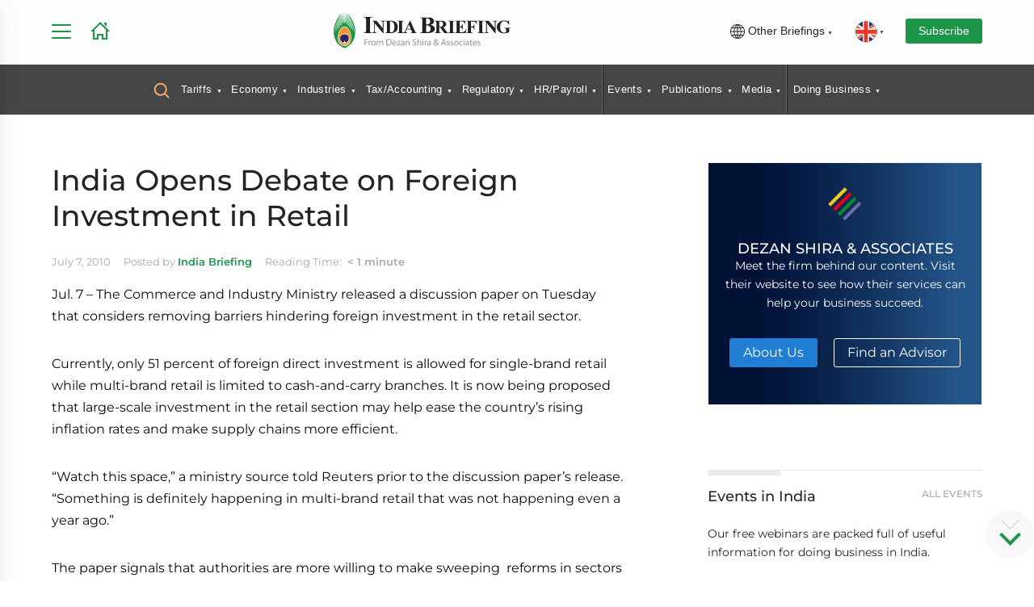

--- FILE ---
content_type: text/css
request_url: https://www.india-briefing.com/news/wp-content/cache/wpfc-minified/fr0eqqja/84l3o.css
body_size: 1294
content:
.jp-related-posts-i2__row {
display: flex;
margin-top: 1.5rem;
}
.jp-related-posts-i2__row:first-child {
margin-top: 0;
}
.jp-related-posts-i2__post {
flex-grow: 1;
flex-basis: 0;
margin: 0 10px;
display: flex;
flex-direction: column;
padding-left: 0;
}
.jp-related-posts-i2__row[data-post-count="3"] .jp-related-posts-i2__post {
max-width: calc(33% - 20px);
}
.jp-related-posts-i2__row[data-post-count="2"] .jp-related-posts-i2__post,
.jp-related-posts-i2__row[data-post-count="1"] .jp-related-posts-i2__post {
max-width: calc(50% - 20px);
}
.jp-related-posts-i2__post-heading, .jp-related-posts-i2__post-img-link,
.jp-related-posts-i2__post-date, .jp-related-posts-i2__post-context,
.jp-related-posts-i2__post-author {
flex-direction: row;
display: block;
}
.jp-related-posts-i2__post-heading {
margin: 0.5rem 0;
font-size: 1rem;
line-height: 1.2em;
}
.jp-related-posts-i2__post-link {
display: block;
width: 100%;
line-height: 1.2em;
}
.jp-related-posts-i2__post-img-link {
order: -1;
}
.jp-related-posts-i2__post-img-link img {
width: 100%;
} .jp-relatedposts-i2[data-layout="list"] .jp-related-posts-i2__row{
margin-top: 0;
display: block;
}
.jp-relatedposts-i2[data-layout="list"] .jp-related-posts-i2__post {
max-width: none;
margin: 0;
}
.jp-relatedposts-i2[data-layout="list"].jp-related-posts-i2__post-img-link {
margin-top: 1rem;
} @media only screen and (max-width: 640px) {
.jp-related-posts-i2__row {
margin-top: 0;
display: block;
}
.jp-related-posts-i2__row[data-post-count] .jp-related-posts-i2__post {
max-width: none;
margin: 0;
margin-top: 1rem;
}
.jp-related-posts-i2__post-img-link {
margin-top: 1rem;
}
.jp-related-posts-i2__post-img-link img {
width: 350px;
}
} #jp-relatedposts {
display: none;
padding-top: 1em;
margin: 1em 0;
position: relative;
clear: both;
}
.jp-relatedposts:after {
content: '';
display: block;
clear: both;
} #jp-relatedposts h3.jp-relatedposts-headline {
margin: 0 0 1em 0;
display: inline-block;
float: left;
font-size: 9pt;
font-weight: bold;
font-family: inherit;
}
#jp-relatedposts h3.jp-relatedposts-headline em:before {
content: "";
display: block;
width: 100%;
min-width: 30px;
border-top: 1px solid #dcdcde;
border-top: 1px solid rgba(0,0,0,.2);
margin-bottom: 1em;
}
#jp-relatedposts h3.jp-relatedposts-headline em {
font-style: normal;
font-weight: bold;
} #jp-relatedposts .jp-relatedposts-items {
clear: left;
}
#jp-relatedposts .jp-relatedposts-items-visual {
margin-right: -20px;
} #jp-relatedposts .jp-relatedposts-items .jp-relatedposts-post {
float: left;
width: 33%;
margin: 0 0 1em; box-sizing: border-box;
-moz-box-sizing: border-box;
-webkit-box-sizing: border-box;
}
#jp-relatedposts .jp-relatedposts-items-visual .jp-relatedposts-post {
padding-right: 20px;
filter: alpha(opacity=80);
-moz-opacity: .8;
opacity: .8;
}
#jp-relatedposts .jp-relatedposts-items .jp-relatedposts-post:nth-child(3n+4),
#jp-relatedposts .jp-relatedposts-items-visual .jp-relatedposts-post:nth-child(3n+4) {
clear: both;
}
#jp-relatedposts .jp-relatedposts-items .jp-relatedposts-post:hover .jp-relatedposts-post-title a {
text-decoration: underline;
}
#jp-relatedposts .jp-relatedposts-items .jp-relatedposts-post:hover {
filter: alpha(opacity=100);
-moz-opacity: 1;
opacity: 1;
} #jp-relatedposts .jp-relatedposts-items-visual h4.jp-relatedposts-post-title,
#jp-relatedposts .jp-relatedposts-items p,
#jp-relatedposts .jp-relatedposts-items time {
font-size: 14px;
line-height: 20px;
margin: 0;
}
#jp-relatedposts .jp-relatedposts-items-visual .jp-relatedposts-post-nothumbs {
position:relative;
}
#jp-relatedposts .jp-relatedposts-items-visual .jp-relatedposts-post-nothumbs a.jp-relatedposts-post-aoverlay {
position:absolute;
top:0;
bottom:0;
left:0;
right:0;
display:block;
border-bottom: 0;
}
#jp-relatedposts .jp-relatedposts-items p,
#jp-relatedposts .jp-relatedposts-items time {
margin-bottom: 0;
}
#jp-relatedposts .jp-relatedposts-items-visual h4.jp-relatedposts-post-title {
text-transform: none;
margin: 0;
font-family: inherit;
display: block;
max-width: 100%;
}
#jp-relatedposts .jp-relatedposts-items .jp-relatedposts-post .jp-relatedposts-post-title a {
font-size: inherit;
font-weight: normal;
text-decoration: none;
filter: alpha(opacity=100);
-moz-opacity: 1;
opacity: 1;
}
#jp-relatedposts .jp-relatedposts-items .jp-relatedposts-post .jp-relatedposts-post-title a:hover {
text-decoration: underline;
}
#jp-relatedposts .jp-relatedposts-items .jp-relatedposts-post img.jp-relatedposts-post-img,
#jp-relatedposts .jp-relatedposts-items .jp-relatedposts-post span {
display: block;
max-width: 90%;
overflow: hidden;
text-overflow: ellipsis;
}
#jp-relatedposts .jp-relatedposts-items-visual .jp-relatedposts-post img.jp-relatedposts-post-img,
#jp-relatedposts .jp-relatedposts-items-visual .jp-relatedposts-post span {
height: auto;
max-width: 100%;
}
#jp-relatedposts .jp-relatedposts-items .jp-relatedposts-post .jp-relatedposts-post-date,
#jp-relatedposts .jp-relatedposts-items .jp-relatedposts-post .jp-relatedposts-post-context {
opacity: .6;
} .jp-relatedposts-items .jp-relatedposts-post .jp-relatedposts-post-date {
display: none;
} #jp-relatedposts .jp-relatedposts-items-visual div.jp-relatedposts-post-thumbs p.jp-relatedposts-post-excerpt {
display: none;
} #jp-relatedposts .jp-relatedposts-items-visual .jp-relatedposts-post-nothumbs p.jp-relatedposts-post-excerpt {
overflow: hidden;
}
#jp-relatedposts .jp-relatedposts-items-visual .jp-relatedposts-post-nothumbs span {
margin-bottom: 1em;
} #jp-relatedposts .jp-relatedposts-list .jp-relatedposts-post {
clear: both;
width: 100%;
}
#jp-relatedposts .jp-relatedposts-list .jp-relatedposts-post img.jp-relatedposts-post-img {
float: left;
overflow: hidden;
max-width: 33%;
margin-right: 3%;
}
#jp-relatedposts .jp-relatedposts-list h4.jp-relatedposts-post-title {
display: inline-block;
max-width: 63%;
} @media only screen and (max-width: 640px) {
#jp-relatedposts .jp-relatedposts-items .jp-relatedposts-post {
width: 50%;
}
#jp-relatedposts .jp-relatedposts-items .jp-relatedposts-post:nth-child(3n) {
clear: left;
}
#jp-relatedposts .jp-relatedposts-items-visual {
margin-right: 20px;
}
}
@media only screen and (max-width: 320px) {
#jp-relatedposts .jp-relatedposts-items .jp-relatedposts-post {
width: 100%;
clear: both;
margin: 0 0 1em;
}
#jp-relatedposts .jp-relatedposts-list .jp-relatedposts-post img.jp-relatedposts-post-img,
#jp-relatedposts .jp-relatedposts-list h4.jp-relatedposts-post-title {
float: none;
max-width: 100%;
margin-right: 0;
}
} @media print {
.jp-relatedposts {
display:none !important;
}
}

--- FILE ---
content_type: image/svg+xml
request_url: https://www.india-briefing.com/assets/images/logo-ib-slogan.svg
body_size: 8917
content:
<svg width="525" height="107" viewBox="0 0 525 107" fill="none" xmlns="http://www.w3.org/2000/svg">
<g clip-path="url(#clip0_1182_2636)">
<path d="M92.9004 77.3H103V79.3H95.3004V85.5H102.4V87.5H95.3004V96H92.9004V77.3V77.3Z" fill="#939598"/>
<path d="M105.401 86.7C105.401 85.1 105.401 83.8 105.301 82.5H107.401L107.501 85.2H107.601C108.201 83.4 109.701 82.3 111.301 82.3C111.601 82.3 111.801 82.3 112.001 82.4V84.7C111.801 84.6 111.501 84.6 111.201 84.6C109.501 84.6 108.301 85.9 107.901 87.7C107.801 88 107.801 88.4 107.801 88.8V96H105.401V86.7V86.7Z" fill="#939598"/>
<path d="M126.1 89.1C126.1 94.1 122.7 96.2 119.4 96.2C115.8 96.2 113 93.5 113 89.3C113 84.8 115.9 82.2 119.7 82.2C123.5 82.2 126.1 85 126.1 89.1ZM115.4 89.3C115.4 92.2 117.1 94.5 119.5 94.5C121.9 94.5 123.6 92.3 123.6 89.3C123.6 87 122.5 84.1 119.6 84.1C116.7 84.1 115.4 86.7 115.4 89.3V89.3Z" fill="#939598"/>
<path d="M128.901 86.2C128.901 84.8 128.901 83.7 128.801 82.6H130.901L131.001 84.8H131.101C131.901 83.5 133.101 82.3 135.301 82.3C137.101 82.3 138.501 83.4 139.101 85H139.201C139.601 84.2 140.101 83.7 140.701 83.2C141.501 82.6 142.401 82.3 143.701 82.3C145.501 82.3 148.101 83.5 148.101 88.1V96H145.701V88.4C145.701 85.8 144.801 84.3 142.801 84.3C141.401 84.3 140.301 85.3 139.901 86.5C139.801 86.8 139.701 87.3 139.701 87.7V96H137.301V87.9C137.301 85.8 136.401 84.2 134.501 84.2C133.001 84.2 131.901 85.4 131.501 86.6C131.401 87 131.301 87.4 131.301 87.8V95.9H128.901V86.2V86.2Z" fill="#939598"/>
<path d="M157.5 77.5001C159 77.3001 160.7 77.1001 162.6 77.1001C166.1 77.1001 168.5 77.9001 170.2 79.4001C171.9 80.9001 172.8 83.1001 172.8 86.1001C172.8 89.1001 171.9 91.7001 170.1 93.4001C168.3 95.2001 165.5 96.1001 161.8 96.1001C160.1 96.1001 158.6 96.0001 157.4 95.9001V77.5001H157.5V77.5001ZM159.9 94.1001C160.5 94.2001 161.4 94.2001 162.3 94.2001C167.5 94.2001 170.3 91.3001 170.3 86.3001C170.3 81.9001 167.8 79.1001 162.7 79.1001C161.4 79.1001 160.5 79.2001 159.9 79.3001V94.1001V94.1001Z" fill="#939598"/>
<path d="M177.099 89.7C177.199 93 179.299 94.4 181.699 94.4C183.499 94.4 184.499 94.1 185.399 93.7L185.799 95.5C184.899 95.9 183.499 96.3 181.299 96.3C177.199 96.3 174.699 93.6 174.699 89.5C174.699 85.4 177.099 82.2 180.999 82.2C185.399 82.2 186.599 86.1 186.599 88.5C186.599 89 186.499 89.4 186.499 89.6H177.099V89.7V89.7ZM184.299 88C184.299 86.4 183.699 84 180.899 84C178.399 84 177.299 86.3 177.099 88H184.299V88Z" fill="#939598"/>
<path d="M187.898 94.6L193.998 86.7C194.598 86 195.098 85.3 195.798 84.6V84.5H188.498V82.5H198.798V84L192.798 91.8C192.198 92.6 191.698 93.2 191.098 93.9V94H198.998V95.9H188.098V94.6H187.898V94.6Z" fill="#939598"/>
<path d="M208.5 96L208.3 94.3H208.2C207.4 95.4 206 96.3 204.1 96.3C201.4 96.3 200 94.4 200 92.4C200 89.1 202.9 87.4 208.1 87.4V87.1C208.1 86 207.8 84 205 84C203.7 84 202.4 84.4 201.5 85L200.9 83.4C202 82.7 203.6 82.2 205.3 82.2C209.4 82.2 210.4 85 210.4 87.7V92.7C210.4 93.9 210.5 95 210.6 95.9H208.5V96V96ZM208.1 89.1C205.4 89 202.4 89.5 202.4 92.1C202.4 93.7 203.5 94.4 204.7 94.4C206.5 94.4 207.6 93.3 208 92.1C208.1 91.9 208.1 91.6 208.1 91.3V89.1V89.1Z" fill="#939598"/>
<path d="M214.1 86.2C214.1 84.8 214.1 83.7 214 82.6H216.2L216.3 84.8H216.4C217.1 83.5 218.6 82.3 220.8 82.3C222.7 82.3 225.6 83.4 225.6 88V96H223.2V88.2C223.2 86 222.4 84.2 220.1 84.2C218.5 84.2 217.2 85.3 216.8 86.7C216.7 87 216.6 87.4 216.6 87.8V95.9H214.2V86.2H214.1Z" fill="#939598"/>
<path d="M234.598 93.0001C235.698 93.7001 237.298 94.2001 238.898 94.2001C241.398 94.2001 242.798 92.9001 242.798 91.0001C242.798 89.2001 241.798 88.2001 239.298 87.3001C236.198 86.2001 234.398 84.6001 234.398 82.0001C234.398 79.1001 236.798 76.9001 240.498 76.9001C242.398 76.9001 243.798 77.3001 244.598 77.8001L243.898 79.8001C243.298 79.5001 241.998 78.9001 240.298 78.9001C237.698 78.9001 236.798 80.4001 236.798 81.7001C236.798 83.5001 237.898 84.3001 240.498 85.3001C243.698 86.5001 245.298 88.1001 245.298 90.8001C245.298 93.7001 243.198 96.2001 238.698 96.2001C236.898 96.2001 234.898 95.7001 233.898 95.0001L234.598 93.0001Z" fill="#939598"/>
<path d="M248.299 76.3H250.699V84.7H250.799C251.199 84 251.799 83.4 252.599 83C253.299 82.6 254.199 82.3 255.099 82.3C256.899 82.3 259.799 83.4 259.799 88.1V96.1H257.399V88.4C257.399 86.2 256.599 84.4 254.299 84.4C252.699 84.4 251.499 85.5 250.999 86.8C250.899 87.1 250.799 87.5 250.799 88V96.1H248.399V76.3H248.299V76.3Z" fill="#939598"/>
<path d="M266.2 78.8001C266.2 79.6001 265.6 80.3001 264.6 80.3001C263.7 80.3001 263.1 79.6001 263.1 78.8001C263.1 77.9001 263.7 77.3001 264.6 77.3001C265.6 77.2001 266.2 77.9001 266.2 78.8001ZM263.5 96.0001V82.5001H265.9V95.9001H263.5V96.0001Z" fill="#939598"/>
<path d="M269.7 86.7C269.7 85.1 269.7 83.8 269.6 82.5H271.7L271.8 85.1H271.9C272.5 83.3 274 82.2 275.6 82.2C275.9 82.2 276.1 82.2 276.3 82.3V84.6C276.1 84.5 275.8 84.5 275.5 84.5C273.8 84.5 272.6 85.8 272.2 87.6C272.1 87.9 272.1 88.3 272.1 88.7V95.9H269.7V86.7V86.7Z" fill="#939598"/>
<path d="M285.801 96L285.601 94.3H285.501C284.701 95.4 283.301 96.3 281.401 96.3C278.701 96.3 277.301 94.4 277.301 92.4C277.301 89.1 280.201 87.4 285.401 87.4V87.1C285.401 86 285.101 84 282.301 84C281.101 84 279.701 84.4 278.801 85L278.201 83.4C279.301 82.7 280.901 82.2 282.601 82.2C286.701 82.2 287.701 85 287.701 87.7V92.7C287.701 93.9 287.801 95 287.901 95.9H285.801V96V96ZM285.401 89.1C282.701 89 279.701 89.5 279.701 92.1C279.701 93.7 280.801 94.4 282.001 94.4C283.801 94.4 284.901 93.3 285.301 92.1C285.401 91.9 285.401 91.6 285.401 91.3V89.1V89.1Z" fill="#939598"/>
<path d="M308.901 95.9999C308.401 95.4999 307.901 94.8999 307.101 94.1999C305.501 95.6999 303.701 96.2999 301.601 96.2999C298.001 96.2999 295.801 93.8999 295.801 90.9999C295.801 88.3999 297.301 86.6999 299.501 85.4999V85.3999C298.501 84.1999 297.901 82.7999 297.901 81.4999C297.901 79.1999 299.501 76.8999 302.701 76.8999C305.001 76.8999 306.801 78.4999 306.801 80.8999C306.801 82.8999 305.701 84.3999 302.701 85.8999V85.9999C304.301 87.7999 306.101 89.8999 307.301 91.1999C308.201 89.8999 308.701 88.0999 309.101 85.6999H311.301C310.801 88.5999 310.001 90.9999 308.601 92.5999C309.601 93.6999 310.601 94.6999 311.701 95.8999H308.901V95.9999ZM305.901 92.7999C304.801 91.5999 302.701 89.2999 300.601 86.8999C299.601 87.4999 298.201 88.6999 298.201 90.6999C298.201 92.7999 299.801 94.4999 302.001 94.4999C303.701 94.4999 305.001 93.6999 305.901 92.7999V92.7999ZM300.201 81.2999C300.201 82.5999 300.801 83.6999 301.601 84.6999C303.501 83.5999 304.701 82.5999 304.701 80.9999C304.701 79.8999 304.101 78.5999 302.501 78.5999C301.001 78.5999 300.201 79.8999 300.201 81.2999Z" fill="#939598"/>
<path d="M322.3 90.1L320.4 96H317.9L324.3 77.3H327.2L333.6 96H331L329 90.1H322.3V90.1ZM328.5 88.2L326.7 82.8C326.3 81.6 326 80.5 325.7 79.4H325.6C325.3 80.5 325 81.7 324.7 82.8L322.9 88.2H328.5Z" fill="#939598"/>
<path d="M335.4 93.5C336.1 94 337.4 94.5 338.6 94.5C340.4 94.5 341.2 93.6 341.2 92.5C341.2 91.3 340.5 90.7 338.7 90C336.3 89.1 335.1 87.8 335.1 86.2C335.1 84 336.9 82.3 339.7 82.3C341.1 82.3 342.3 82.7 343 83.1L342.4 84.9C341.9 84.6 340.9 84.1 339.6 84.1C338.2 84.1 337.3 84.9 337.3 85.9C337.3 87 338.1 87.5 339.9 88.2C342.2 89.1 343.4 90.3 343.4 92.3C343.4 94.7 341.6 96.3 338.4 96.3C336.9 96.3 335.6 95.9 334.6 95.4L335.4 93.5V93.5Z" fill="#939598"/>
<path d="M346.2 93.5C346.9 94 348.2 94.5 349.4 94.5C351.2 94.5 352 93.6 352 92.5C352 91.3 351.3 90.7 349.5 90C347.1 89.1 345.9 87.8 345.9 86.2C345.9 84 347.7 82.3 350.5 82.3C351.9 82.3 353.1 82.7 353.8 83.1L353.2 84.9C352.7 84.6 351.7 84.1 350.4 84.1C349 84.1 348.1 84.9 348.1 85.9C348.1 87 348.9 87.5 350.7 88.2C353 89.1 354.2 90.3 354.2 92.3C354.2 94.7 352.4 96.3 349.2 96.3C347.7 96.3 346.4 95.9 345.4 95.4L346.2 93.5V93.5Z" fill="#939598"/>
<path d="M369.399 89.1C369.399 94.1 365.999 96.2 362.699 96.2C359.099 96.2 356.299 93.5 356.299 89.3C356.299 84.8 359.199 82.2 362.999 82.2C366.799 82.2 369.399 85 369.399 89.1ZM358.699 89.3C358.699 92.2 360.399 94.5 362.799 94.5C365.199 94.5 366.899 92.3 366.899 89.3C366.899 87 365.799 84.1 362.899 84.1C359.999 84.1 358.699 86.7 358.699 89.3V89.3Z" fill="#939598"/>
<path d="M381.799 95.5C381.199 95.8 379.699 96.3 377.899 96.3C373.799 96.3 371.199 93.5 371.199 89.4C371.199 85.3 373.999 82.3 378.399 82.3C379.799 82.3 381.099 82.7 381.799 83L381.199 84.9C380.599 84.6 379.699 84.3 378.399 84.3C375.299 84.3 373.599 86.6 373.599 89.4C373.599 92.5 375.599 94.4 378.299 94.4C379.699 94.4 380.599 94 381.299 93.7L381.799 95.5V95.5Z" fill="#939598"/>
<path d="M387.1 78.8001C387.1 79.6001 386.5 80.3001 385.5 80.3001C384.6 80.3001 384 79.6001 384 78.8001C384 77.9001 384.6 77.3001 385.5 77.3001C386.5 77.2001 387.1 77.9001 387.1 78.8001ZM384.4 96.0001V82.5001H386.8V95.9001H384.4V96.0001Z" fill="#939598"/>
<path d="M398 96L397.8 94.3H397.7C396.9 95.4 395.5 96.3 393.6 96.3C390.9 96.3 389.5 94.4 389.5 92.4C389.5 89.1 392.4 87.4 397.6 87.4V87.1C397.6 86 397.3 84 394.5 84C393.2 84 391.9 84.4 391 85L390.4 83.4C391.5 82.7 393.1 82.2 394.8 82.2C398.9 82.2 399.9 85 399.9 87.7V92.7C399.9 93.9 400 95 400.1 95.9H398V96V96ZM397.7 89.1C395 89 392 89.5 392 92.1C392 93.7 393.1 94.4 394.3 94.4C396.1 94.4 397.2 93.3 397.6 92.1C397.7 91.9 397.7 91.6 397.7 91.3V89.1V89.1Z" fill="#939598"/>
<path d="M406.6 78.7V82.6H410.1V84.5H406.6V91.8C406.6 93.5 407.1 94.4 408.4 94.4C409 94.4 409.5 94.3 409.8 94.2L409.9 96C409.4 96.2 408.7 96.3 407.7 96.3C406.6 96.3 405.6 95.9 405.1 95.3C404.4 94.6 404.2 93.4 404.2 91.8V84.5H402.1V82.6H404.2V79.4L406.6 78.7V78.7Z" fill="#939598"/>
<path d="M413.701 89.7C413.801 93 415.901 94.4 418.301 94.4C420.101 94.4 421.101 94.1 422.001 93.7L422.401 95.5C421.501 95.9 420.101 96.3 417.901 96.3C413.801 96.3 411.301 93.6 411.301 89.5C411.301 85.4 413.701 82.2 417.601 82.2C422.001 82.2 423.201 86.1 423.201 88.5C423.201 89 423.101 89.4 423.101 89.6H413.701V89.7V89.7ZM420.901 88C420.901 86.4 420.301 84 417.501 84C415.001 84 413.901 86.3 413.701 88H420.901Z" fill="#939598"/>
<path d="M425.7 93.5C426.4 94 427.7 94.5 428.9 94.5C430.7 94.5 431.5 93.6 431.5 92.5C431.5 91.3 430.8 90.7 429 90C426.6 89.1 425.4 87.8 425.4 86.2C425.4 84 427.2 82.3 430 82.3C431.4 82.3 432.6 82.7 433.3 83.1L432.7 84.9C432.2 84.6 431.2 84.1 429.9 84.1C428.5 84.1 427.6 84.9 427.6 85.9C427.6 87 428.4 87.5 430.2 88.2C432.5 89.1 433.7 90.3 433.7 92.3C433.7 94.7 431.9 96.3 428.7 96.3C427.2 96.3 425.9 95.9 424.9 95.4L425.7 93.5V93.5Z" fill="#939598"/>
<path d="M116.001 58.0001V59.2001H90.8008V58.0001H92.4008C93.6008 58.1001 94.7008 57.8001 95.8008 57.3001C96.5008 56.9001 97.0008 56.3001 97.2008 55.6001C97.6008 54.2001 97.7008 52.7001 97.6008 51.2001V20.1001C97.7008 18.6001 97.6008 17.0001 97.2008 15.6001C96.9008 14.9001 96.3008 14.3001 95.6008 14.0001C94.6008 13.5001 93.5008 13.3001 92.4008 13.3001H90.8008V12.1001H116.001V13.2001H114.401C113.201 13.1001 112.101 13.4001 111.001 13.9001C110.301 14.3001 109.801 14.9001 109.601 15.6001C109.201 17.0001 109.101 18.5001 109.201 20.0001V51.2001C109.101 52.7001 109.201 54.3001 109.601 55.8001C109.901 56.5001 110.501 57.0001 111.201 57.4001C112.201 57.9001 113.301 58.1001 114.401 58.1001H116.001V58.0001V58.0001Z" fill="#231F20"/>
<path d="M128.399 23.1001L146.499 45.4001V30.0001C146.499 27.8001 146.199 26.3001 145.599 25.6001C144.699 24.5001 143.299 24.0001 141.199 24.1001V23.2001H153.399V24.1001C152.299 24.2001 151.299 24.4001 150.299 24.9001C149.699 25.3001 149.299 25.8001 149.099 26.4001C148.699 27.6001 148.599 28.8001 148.699 30.1001V60.2001H147.799L122.999 30.1001V53.1001C122.999 55.2001 123.499 56.6001 124.499 57.3001C125.499 58.0001 126.599 58.4001 127.899 58.4001H128.799V59.2001H115.699V58.3001C117.699 58.3001 119.199 57.9001 119.999 57.1001C120.799 56.3001 121.199 54.9001 121.199 53.0001V27.4001L120.399 26.4001C119.899 25.6001 119.199 25.0001 118.299 24.5001C117.499 24.1001 116.599 24.0001 115.699 24.0001V23.1001H128.399Z" fill="#231F20"/>
<path d="M153.801 59.2999V58.3999H155.001C155.901 58.4999 156.701 58.2999 157.501 57.8999C158.101 57.5999 158.501 57.0999 158.801 56.4999C159.001 55.3999 159.101 54.1999 159.001 53.0999V29.2999C159.101 28.0999 159.001 26.8999 158.701 25.7999C158.401 25.2999 158.001 24.7999 157.501 24.5999C156.701 24.1999 155.901 23.9999 155.001 24.0999H153.801V23.1999H170.301C173.901 23.0999 177.501 23.6999 180.901 24.9999C184.001 26.2999 186.601 28.5999 188.301 31.4999C191.201 36.6999 191.601 42.8999 189.601 48.3999C188.901 50.3999 187.801 52.1999 186.401 53.6999C185.101 55.0999 183.501 56.1999 181.801 57.0999C179.801 58.0999 177.701 58.6999 175.501 59.0999C173.801 59.3999 172.001 59.4999 170.301 59.3999L153.801 59.2999V59.2999ZM167.901 25.0999V53.3999C167.801 54.2999 167.901 55.1999 168.101 56.1999C168.201 56.4999 168.501 56.7999 168.801 56.9999C169.501 57.2999 170.201 57.3999 170.901 57.3999C173.501 57.5999 176.101 56.4999 177.801 54.3999C180.001 51.6999 181.001 47.3999 181.001 41.5999C181.001 36.8999 180.301 33.1999 178.801 30.4999C177.801 28.4999 176.301 26.9999 174.301 26.0999C172.301 25.1999 170.101 24.9999 167.901 25.0999V25.0999Z" fill="#231F20"/>
<path d="M208.8 58.2999V59.2H189.5V58.2999H190.7C191.6 58.2999 192.5 58.1 193.3 57.7C193.8 57.4 194.2 57 194.4 56.4C194.7 55.3 194.8 54.1 194.7 53V29.2999C194.8 28.0999 194.7 26.8999 194.4 25.7999C194.1 25.2999 193.7 24.8 193.2 24.6C192.4 24.2 191.6 24 190.7 24.1H189.5V23.2H208.8V24.1H207.6C206.7 24.1 205.8 24.3 205 24.7C204.5 25 204.1 25.5 203.9 26C203.6 27.1 203.5 28.3 203.6 29.4V53.2C203.5 54.4 203.6 55.6 203.9 56.7C204.2 57.2 204.6 57.7 205.1 57.9C205.9 58.3 206.7 58.5 207.6 58.4L208.8 58.2999V58.2999Z" fill="#231F20"/>
<path d="M229.8 48.8999H216.8L215.2 52.3999C214.8 53.2999 214.5 54.3999 214.4 55.3999C214.3 56.2999 214.8 57.1999 215.6 57.6999C216.8 58.0999 218 58.2999 219.2 58.3999V59.2999H207V58.3999C208.2 58.1999 209.4 57.6999 210.3 56.7999C211.6 55.0999 212.7 53.2999 213.5 51.2999L226.7 22.3999H227.2L240.4 51.9999C241.7 54.8999 242.7 56.6999 243.5 57.3999C244.2 57.9999 245.1 58.3999 246.1 58.3999V59.2999H228.4V58.3999H229.1C230.1 58.4999 231.2 58.2999 232.1 57.7999C232.5 57.4999 232.7 56.9999 232.7 56.4999C232.7 56.1999 232.6 55.7999 232.5 55.4999C232.5 55.2999 232.2 54.6999 231.7 53.3999L229.8 48.8999V48.8999ZM228.9 46.8999L223.4 34.4999L217.7 46.9999L228.9 46.8999Z" fill="#231F20"/>
<path d="M286.4 35.0999C290.8 36.0999 293.9 37.2999 295.7 38.7999C298.2 40.6999 299.6 43.5999 299.6 46.6999C299.6 50.0999 298.1 53.1999 295.4 55.1999C291.9 57.8999 286.9 59.2999 280.3 59.2999H256.5V58.0999C258 58.1999 259.5 57.9999 261 57.4999C261.7 57.1999 262.3 56.5999 262.6 55.8999C262.9 55.2999 263.1 53.6999 263.1 51.1999V21.3999C263.2 19.7999 263.1 18.1999 262.6 16.6999C262.2 15.9999 261.6 15.4999 260.9 15.1999C259.5 14.6999 258 14.4999 256.5 14.5999V13.3999H278.9C284.2 13.3999 288 13.8999 290.3 14.7999C292.4 15.6999 294.2 17.0999 295.5 18.9999C296.7 20.7999 297.4 22.7999 297.4 24.9999C297.4 27.1999 296.5 29.3999 294.9 30.9999C293.4 32.6999 290.5 33.9999 286.4 35.0999V35.0999ZM273.9 36.6999V53.0999C273.8 54.0999 274.2 55.0999 274.8 55.8999C275.6 56.5999 276.6 56.8999 277.6 56.7999C279.4 56.7999 281.1 56.3999 282.6 55.5999C284.1 54.7999 285.3 53.5999 286.1 52.0999C286.9 50.4999 287.4 48.7999 287.3 46.9999C287.3 44.9999 286.8 42.9999 285.8 41.1999C284.9 39.5999 283.4 38.2999 281.7 37.5999C279.2 36.8999 276.6 36.4999 273.9 36.6999V36.6999ZM273.9 34.1999C276.4 34.2999 278.8 33.9999 281.1 33.0999C282.6 32.3999 283.8 31.3999 284.7 29.9999C285.6 28.4999 286 26.6999 285.9 24.8999C286 23.0999 285.6 21.3999 284.7 19.7999C283.9 18.4999 282.7 17.3999 281.2 16.7999C279.7 16.0999 277.3 15.7999 273.9 15.7999V34.1999V34.1999Z" fill="#231F20"/>
<path d="M312.7 42.8V53C312.6 54.2 312.7 55.5001 313.1 56.7001C313.4 57.2001 313.8 57.7001 314.4 57.9001C315.5 58.3001 316.7 58.4 317.9 58.3V59.2001H298.9V58.3C300.1 58.4 301.3 58.2 302.4 57.8C303 57.6 303.4 57.1 303.7 56.6C304 55.4 304.2 54.2 304.1 52.9V29.4C304.2 28.2 304.1 26.9 303.7 25.7C303.4 25.2 303 24.7 302.4 24.5C301.3 24.1 300.1 24 298.9 24V23.1H316.1C319.4 23 322.7 23.3 325.9 24C327.9 24.6 329.7 25.7 331 27.3C332.3 28.9 333 30.9 333 33C333.1 35.5 332 38 330.1 39.6C328.6 40.9 326.7 41.7 324.8 42.1L333.7 54.3C334.4 55.4 335.2 56.4 336.2 57.3C337 57.9 337.9 58.2001 338.8 58.2001V59.2001H327.2L315.3 42.6H312.7V42.8ZM312.7 25.1V40.9H314.2C316.1 41 318 40.7 319.8 40.2C321.1 39.8 322.1 38.9 322.8 37.8C323.6 36.4 323.9 34.8 323.9 33.2C323.9 30.5 323.2 28.4 321.9 27.1C320.6 25.8 318.5 25.1 315.5 25.1H312.7V25.1Z" fill="#231F20"/>
<path d="M357.999 58.2999V59.2H338.699V58.2999H339.899C340.799 58.2999 341.699 58.1 342.499 57.7C342.999 57.4 343.399 57 343.599 56.4C343.899 55.3 343.999 54.1 343.899 53V29.2999C343.999 28.0999 343.899 26.8999 343.599 25.7999C343.299 25.2999 342.899 24.8 342.399 24.6C341.599 24.2 340.799 24 339.899 24.1H338.699V23.2H357.999V24.1H356.799C355.899 24.1 354.999 24.3 354.199 24.7C353.699 25 353.299 25.5 353.099 26C352.799 27.1 352.699 28.3 352.799 29.4V53.2C352.699 54.4 352.799 55.6 353.099 56.7C353.399 57.2 353.799 57.7 354.299 57.9C355.099 58.3 355.899 58.5 356.799 58.4L357.999 58.2999V58.2999Z" fill="#231F20"/>
<path d="M372.7 25.2V39.9H373.5C375.9 39.9 377.6 39.2 378.6 37.7C379.8 35.8 380.5 33.6 380.6 31.3H381.5V50.2H380.6C380.5 48.5 380 46.8 379.2 45.2C378.7 44.1 377.8 43.2 376.7 42.5C375.4 42 374 41.7 372.6 41.8V52C372.5 53.2 372.6 54.4 372.9 55.7C373.1 56.2 373.5 56.6 373.9 56.8C374.6 57.1 375.4 57.3 376.2 57.2H378.4C381.3 57.3 384.3 56.5 386.7 54.8C388.9 53 390.5 50.5 391.2 47.6H392.2L390.5 59.3H358.6V58.4H359.8C360.7 58.4 361.6 58.2 362.4 57.8C362.9 57.5 363.3 57.1 363.5 56.5C363.8 55.4 363.9 54.2 363.8 53.1V29.3C363.8 28.3 363.8 27.3 363.7 26.2C363.5 25.6 363.2 25.1 362.7 24.7C361.9 24.2 360.9 23.9 359.9 23.9H358.7V23H389.5V33.7H388.6C388.3 31.7 387.6 29.8 386.4 28.1C385.3 26.9 383.9 26 382.3 25.6C380.4 25.2 378.5 25 376.6 25.1L372.7 25.2V25.2Z" fill="#231F20"/>
<path d="M406.1 25.2V40H407.2C408.6 40.1 409.9 39.7999 411.2 39.2999C412.3 38.7999 413.2 37.9 413.8 36.9C414.6 35.5 415.1 33.8999 415.2 32.2999H416.1V50.5H415.2C414.8 47.1 413.9 44.8 412.4 43.7C410.9 42.6 409.1 41.9999 407.2 42.0999H406.1V53.0999C406 54.2999 406.1 55.4999 406.4 56.5999C406.7 57.0999 407.1 57.5999 407.6 57.7999C408.4 58.1999 409.2 58.3999 410.1 58.2999H411.3V59.2H392V58.2999H393.2C394.1 58.2999 395 58.1 395.8 57.7C396.3 57.4 396.7 57 396.9 56.4C397.2 55.3 397.3 54.1 397.2 53V29.2999C397.3 28.0999 397.2 26.8999 396.9 25.7999C396.6 25.2999 396.2 24.8 395.7 24.6C394.9 24.2 394.1 24 393.2 24.1H392V23.2H423V33.5999H421.9C421.8 31.5999 421.1 29.7 420 28.2C418.8 26.9 417.2 26.1 415.5 25.7C413.5 25.4 411.5 25.1999 409.5 25.2999L406.1 25.2V25.2Z" fill="#231F20"/>
<path d="M444.499 58.2999V59.2H425.199V58.2999H426.399C427.299 58.2999 428.199 58.1 428.999 57.7C429.499 57.4 429.899 57 430.099 56.4C430.399 55.3 430.499 54.1 430.399 53V29.2999C430.499 28.0999 430.399 26.8999 430.099 25.7999C429.799 25.2999 429.399 24.8 428.899 24.6C428.099 24.2 427.299 24 426.399 24.1H425.199V23.2H444.499V24.1H443.299C442.399 24.1 441.499 24.3 440.699 24.7C440.199 25 439.799 25.5 439.599 26C439.299 27.1 439.199 28.3 439.299 29.4V53.2C439.199 54.4 439.299 55.6 439.599 56.7C439.899 57.2 440.299 57.7 440.799 57.9C441.599 58.3 442.399 58.5 443.299 58.4L444.499 58.2999V58.2999Z" fill="#231F20"/>
<path d="M458 23.1001L476.1 45.4001V30.0001C476.1 27.8001 475.8 26.3001 475.1 25.6001C474.2 24.5001 472.8 24.0001 470.7 24.1001V23.2001H482.9V24.1001C481.8 24.2001 480.8 24.4001 479.8 24.9001C479.2 25.3001 478.8 25.8001 478.6 26.4001C478.2 27.6001 478.1 28.8001 478.1 30.1001V60.2001H477.2L452.4 30.1001V53.1001C452.4 55.2001 452.9 56.6001 453.9 57.3001C454.9 58.0001 456 58.4001 457.3 58.4001H458.2V59.2001H445.1V58.3001C447.1 58.3001 448.6 57.9001 449.4 57.1001C450.2 56.3001 450.6 54.9001 450.6 53.0001V27.4001L449.8 26.4001C449.2 25.6001 448.5 25.0001 447.7 24.5001C446.9 24.1001 446 24.0001 445.1 24.0001V23.1001H458V23.1001Z" fill="#231F20"/>
<path d="M517.8 22.2999V35H516.9C515.9 31.9 514 29.1 511.5 27.1C509.2 25.3 506.4 24.4 503.5 24.4C501 24.3 498.6 25.1 496.6 26.7C494.7 28.4 493.3 30.6 492.7 33C491.9 35.7 491.6 38.5 491.6 41.4C491.5 44.5 492 47.6 492.8 50.5C493.4 52.8 494.8 54.8999 496.8 56.2999C498.8 57.5999 501.1 58.1999 503.4 58.0999C504.3 58.0999 505.2 57.9999 506.1 57.7999C507.1 57.5999 508 57.3 508.9 57V49.5C509 48.6 508.9 47.6 508.6 46.7C508.3 46.2 507.9 45.8 507.4 45.5C506.7 45.1 505.9 45 505.1 45H504.1V44.0999H522.1V45C521.1 45 520.2 45.1999 519.3 45.5999C518.7 45.8999 518.3 46.4 518.1 47C517.9 47.8 517.8 48.7 517.9 49.5V57C515.5 58 513.1 58.7999 510.6 59.2999C508 59.7999 505.3 60.0999 502.7 60.0999C499.7 60.1999 496.8 59.7 494 58.7C491.8 57.8 489.7 56.6 487.9 55C486.2 53.6 484.8 51.8 483.8 49.9C482.5 47.4 481.9 44.5 481.9 41.7C481.8 36.5 483.9 31.4999 487.8 27.9C491.8 24.1 497.1 22.0999 502.5 22.2999C504.2 22.2999 505.8 22.4 507.5 22.7C508.8 23 510.1 23.4 511.4 23.9C512.4 24.3 513.5 24.7 514.6 24.9C515.1 24.9 515.6 24.6999 516 24.2999C516.6 23.6999 517 23 517.2 22.2L517.8 22.2999V22.2999Z" fill="#231F20"/>
<path d="M34.1995 31.7C34.9995 29.4 34.1995 24.3 34.1995 24.3C35.5995 26.3 36.3995 32.3 36.3995 32.3C37.0995 27.9 34.1995 20.1 34.1995 20.1C36.6995 23.7 39.7995 34.9 39.7995 34.9C39.6995 29 34.1995 15.6 34.1995 15.6C37.5995 18.8 44.7995 40.5 44.7995 40.5C43.7995 29 34.1995 10.7 34.1995 10.7C41.1995 17.8 50.2995 46.9 50.2995 46.9C48.4995 30.4 34.5995 6.7 34.1995 6C48.4995 25.8 54.1995 50.8 54.1995 50.8C53.9995 32.7 34.1995 1.1 34.1995 1.1C54.8995 27.1 58.1995 54.1 58.1995 54.1C60.1995 32.9 37.6995 0.9 37.6995 0.9C64.4995 33.9 62.2995 59 62.2995 59C67.0995 38.1 41.4995 0 41.4995 0C63.6995 21.9 65.8995 49.9 65.8995 49.9C66.6995 61.7 64.2995 73.5 58.6995 83.9C51.7995 97 34.1995 103.9 34.1995 103.9C34.1995 103.9 16.5995 97 9.69951 83.9C4.19951 73.5 1.69951 61.7 2.49951 49.9C2.49951 49.9 4.59951 21.9 26.8995 0C26.8995 0 1.29951 38.1 6.09951 59.1C6.09951 59.1 3.89951 34 30.6995 1C30.6995 1 8.19951 32.9 10.1995 54.1C10.1995 54.1 13.4995 27.1 34.1995 1.1C34.1995 1.1 14.2995 32.7 14.1995 50.8C14.1995 50.8 19.8995 25.7 34.1995 6C33.7995 6.7 19.8995 30.5 18.0995 46.9C18.0995 46.9 27.1995 17.8 34.1995 10.7C34.1995 10.7 24.4995 29 23.5995 40.5C23.5995 40.5 30.8995 18.8 34.1995 15.6C34.1995 15.6 28.7995 29 28.5995 34.9C28.5995 34.9 31.5995 23.7 34.1995 20.1C34.1995 20.1 31.2995 27.9 31.9995 32.3C31.9995 32.3 32.7995 26.3 34.1995 24.3C34.1995 24.3 33.3995 29.4 34.1995 31.7V31.7Z" fill="#1F9549"/>
<path d="M34.1996 97.3C23.2996 97.3 14.5996 88.3 14.5996 72.5C14.5996 56.7 23.2996 40.2 34.1996 40.2C45.0996 40.2 53.7996 56.8 53.7996 72.5C53.7996 88.2 44.9996 97.3 34.1996 97.3Z" fill="white"/>
<path d="M34.2008 95.5001C24.1008 95.5001 15.8008 87.1001 15.8008 72.3001C15.8008 57.5001 24.0008 42.1001 34.2008 42.1001C44.4008 42.1001 52.5008 57.5001 52.5008 72.3001C52.5008 87.1001 44.3008 95.5001 34.2008 95.5001Z" fill="#F79433"/>
<path d="M40.7996 89.2C37.7996 90.3 36.5996 88.9001 34.1996 88.9001C31.7996 88.9001 31.0996 90.4 27.4996 89.2C22.6996 87.6 20.0996 79.8 20.0996 74.1C20.0996 65.7 26.3996 61.3 34.1996 61.3C41.9996 61.3 48.2996 65.7 48.2996 74.1C48.2996 79.8 45.5996 87.4 40.7996 89.2Z" fill="white"/>
<path d="M38.7 87.3001C35.5 87.3001 35.3 81.7001 34.2 81.7001C33.4 81.7001 33.1 87.5001 30.3 87.5001C25.8 87.5001 21.5 80.9001 21.5 74.5001C21.5 66.6001 26.8 63.1001 34.2 63.1001C41.6 63.1001 47 66.6001 47 74.5001C46.9 80.6001 42.5 87.3001 38.7 87.3001Z" fill="#2A2664"/>
</g>
<defs>
<clipPath id="clip0_1182_2636">
<rect width="524.6" height="106.5" fill="white"/>
</clipPath>
</defs>
</svg>
